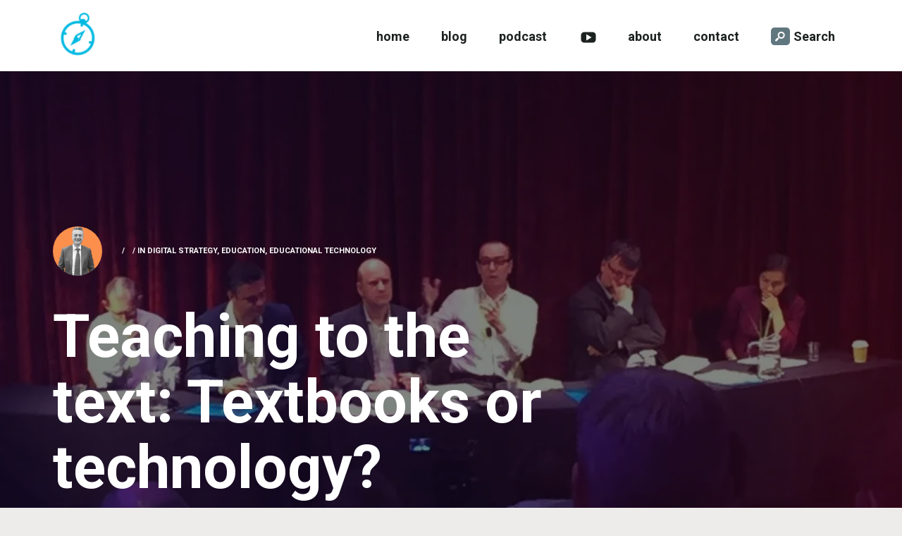

--- FILE ---
content_type: text/html; charset=UTF-8
request_url: https://www.josepicardo.com/education/teaching-to-the-text-textbooks-or-technology/
body_size: 12253
content:
<!DOCTYPE html>
<html lang="en-US">
<head>
	<meta charset="UTF-8" />
	<meta name="viewport" content="width=device-width" />
	<title>Teaching to the text: Textbooks or technology? &#8211; Shooting Azimuths</title>
<meta name='robots' content='max-image-preview:large' />
<link rel='dns-prefetch' href='//stats.wp.com' />
<link rel='dns-prefetch' href='//fonts.googleapis.com' />
<link rel='dns-prefetch' href='//use.fontawesome.com' />
<link rel='dns-prefetch' href='//i0.wp.com' />
<link rel='dns-prefetch' href='//jetpack.wordpress.com' />
<link rel='dns-prefetch' href='//s0.wp.com' />
<link rel='dns-prefetch' href='//public-api.wordpress.com' />
<link rel='dns-prefetch' href='//0.gravatar.com' />
<link rel='dns-prefetch' href='//1.gravatar.com' />
<link rel='dns-prefetch' href='//2.gravatar.com' />
<link rel='dns-prefetch' href='//c0.wp.com' />
<link rel="alternate" type="application/rss+xml" title="Shooting Azimuths &raquo; Feed" href="https://www.josepicardo.com/feed/" />
<link rel="alternate" type="application/rss+xml" title="Shooting Azimuths &raquo; Comments Feed" href="https://www.josepicardo.com/comments/feed/" />
<link rel="alternate" type="application/rss+xml" title="Shooting Azimuths &raquo; Teaching to the text: Textbooks or technology? Comments Feed" href="https://www.josepicardo.com/education/teaching-to-the-text-textbooks-or-technology/feed/" />
<script type="text/javascript">
/* <![CDATA[ */
window._wpemojiSettings = {"baseUrl":"https:\/\/s.w.org\/images\/core\/emoji\/14.0.0\/72x72\/","ext":".png","svgUrl":"https:\/\/s.w.org\/images\/core\/emoji\/14.0.0\/svg\/","svgExt":".svg","source":{"concatemoji":"https:\/\/www.josepicardo.com\/wp-includes\/js\/wp-emoji-release.min.js?ver=6.4.2"}};
/*! This file is auto-generated */
!function(i,n){var o,s,e;function c(e){try{var t={supportTests:e,timestamp:(new Date).valueOf()};sessionStorage.setItem(o,JSON.stringify(t))}catch(e){}}function p(e,t,n){e.clearRect(0,0,e.canvas.width,e.canvas.height),e.fillText(t,0,0);var t=new Uint32Array(e.getImageData(0,0,e.canvas.width,e.canvas.height).data),r=(e.clearRect(0,0,e.canvas.width,e.canvas.height),e.fillText(n,0,0),new Uint32Array(e.getImageData(0,0,e.canvas.width,e.canvas.height).data));return t.every(function(e,t){return e===r[t]})}function u(e,t,n){switch(t){case"flag":return n(e,"\ud83c\udff3\ufe0f\u200d\u26a7\ufe0f","\ud83c\udff3\ufe0f\u200b\u26a7\ufe0f")?!1:!n(e,"\ud83c\uddfa\ud83c\uddf3","\ud83c\uddfa\u200b\ud83c\uddf3")&&!n(e,"\ud83c\udff4\udb40\udc67\udb40\udc62\udb40\udc65\udb40\udc6e\udb40\udc67\udb40\udc7f","\ud83c\udff4\u200b\udb40\udc67\u200b\udb40\udc62\u200b\udb40\udc65\u200b\udb40\udc6e\u200b\udb40\udc67\u200b\udb40\udc7f");case"emoji":return!n(e,"\ud83e\udef1\ud83c\udffb\u200d\ud83e\udef2\ud83c\udfff","\ud83e\udef1\ud83c\udffb\u200b\ud83e\udef2\ud83c\udfff")}return!1}function f(e,t,n){var r="undefined"!=typeof WorkerGlobalScope&&self instanceof WorkerGlobalScope?new OffscreenCanvas(300,150):i.createElement("canvas"),a=r.getContext("2d",{willReadFrequently:!0}),o=(a.textBaseline="top",a.font="600 32px Arial",{});return e.forEach(function(e){o[e]=t(a,e,n)}),o}function t(e){var t=i.createElement("script");t.src=e,t.defer=!0,i.head.appendChild(t)}"undefined"!=typeof Promise&&(o="wpEmojiSettingsSupports",s=["flag","emoji"],n.supports={everything:!0,everythingExceptFlag:!0},e=new Promise(function(e){i.addEventListener("DOMContentLoaded",e,{once:!0})}),new Promise(function(t){var n=function(){try{var e=JSON.parse(sessionStorage.getItem(o));if("object"==typeof e&&"number"==typeof e.timestamp&&(new Date).valueOf()<e.timestamp+604800&&"object"==typeof e.supportTests)return e.supportTests}catch(e){}return null}();if(!n){if("undefined"!=typeof Worker&&"undefined"!=typeof OffscreenCanvas&&"undefined"!=typeof URL&&URL.createObjectURL&&"undefined"!=typeof Blob)try{var e="postMessage("+f.toString()+"("+[JSON.stringify(s),u.toString(),p.toString()].join(",")+"));",r=new Blob([e],{type:"text/javascript"}),a=new Worker(URL.createObjectURL(r),{name:"wpTestEmojiSupports"});return void(a.onmessage=function(e){c(n=e.data),a.terminate(),t(n)})}catch(e){}c(n=f(s,u,p))}t(n)}).then(function(e){for(var t in e)n.supports[t]=e[t],n.supports.everything=n.supports.everything&&n.supports[t],"flag"!==t&&(n.supports.everythingExceptFlag=n.supports.everythingExceptFlag&&n.supports[t]);n.supports.everythingExceptFlag=n.supports.everythingExceptFlag&&!n.supports.flag,n.DOMReady=!1,n.readyCallback=function(){n.DOMReady=!0}}).then(function(){return e}).then(function(){var e;n.supports.everything||(n.readyCallback(),(e=n.source||{}).concatemoji?t(e.concatemoji):e.wpemoji&&e.twemoji&&(t(e.twemoji),t(e.wpemoji)))}))}((window,document),window._wpemojiSettings);
/* ]]> */
</script>
<link rel='stylesheet' id='font-awesome-css' href='https://www.josepicardo.com/wp-content/plugins/stagtools/assets/css/fontawesome-all.min.css?ver=5.15.3' type='text/css' media='all' />
<link rel='stylesheet' id='stag-shortcode-styles-css' href='https://www.josepicardo.com/wp-content/plugins/stagtools/assets/css/stag-shortcodes.css?ver=2.3.8' type='text/css' media='all' />
<style id='wp-emoji-styles-inline-css' type='text/css'>

	img.wp-smiley, img.emoji {
		display: inline !important;
		border: none !important;
		box-shadow: none !important;
		height: 1em !important;
		width: 1em !important;
		margin: 0 0.07em !important;
		vertical-align: -0.1em !important;
		background: none !important;
		padding: 0 !important;
	}
</style>
<link rel='stylesheet' id='wp-block-library-css' href='https://c0.wp.com/c/6.4.2/wp-includes/css/dist/block-library/style.min.css' type='text/css' media='all' />
<style id='wp-block-library-inline-css' type='text/css'>
.has-text-align-justify{text-align:justify;}
</style>
<style id='wp-block-library-theme-inline-css' type='text/css'>
.wp-block-audio figcaption{color:#555;font-size:13px;text-align:center}.is-dark-theme .wp-block-audio figcaption{color:hsla(0,0%,100%,.65)}.wp-block-audio{margin:0 0 1em}.wp-block-code{border:1px solid #ccc;border-radius:4px;font-family:Menlo,Consolas,monaco,monospace;padding:.8em 1em}.wp-block-embed figcaption{color:#555;font-size:13px;text-align:center}.is-dark-theme .wp-block-embed figcaption{color:hsla(0,0%,100%,.65)}.wp-block-embed{margin:0 0 1em}.blocks-gallery-caption{color:#555;font-size:13px;text-align:center}.is-dark-theme .blocks-gallery-caption{color:hsla(0,0%,100%,.65)}.wp-block-image figcaption{color:#555;font-size:13px;text-align:center}.is-dark-theme .wp-block-image figcaption{color:hsla(0,0%,100%,.65)}.wp-block-image{margin:0 0 1em}.wp-block-pullquote{border-bottom:4px solid;border-top:4px solid;color:currentColor;margin-bottom:1.75em}.wp-block-pullquote cite,.wp-block-pullquote footer,.wp-block-pullquote__citation{color:currentColor;font-size:.8125em;font-style:normal;text-transform:uppercase}.wp-block-quote{border-left:.25em solid;margin:0 0 1.75em;padding-left:1em}.wp-block-quote cite,.wp-block-quote footer{color:currentColor;font-size:.8125em;font-style:normal;position:relative}.wp-block-quote.has-text-align-right{border-left:none;border-right:.25em solid;padding-left:0;padding-right:1em}.wp-block-quote.has-text-align-center{border:none;padding-left:0}.wp-block-quote.is-large,.wp-block-quote.is-style-large,.wp-block-quote.is-style-plain{border:none}.wp-block-search .wp-block-search__label{font-weight:700}.wp-block-search__button{border:1px solid #ccc;padding:.375em .625em}:where(.wp-block-group.has-background){padding:1.25em 2.375em}.wp-block-separator.has-css-opacity{opacity:.4}.wp-block-separator{border:none;border-bottom:2px solid;margin-left:auto;margin-right:auto}.wp-block-separator.has-alpha-channel-opacity{opacity:1}.wp-block-separator:not(.is-style-wide):not(.is-style-dots){width:100px}.wp-block-separator.has-background:not(.is-style-dots){border-bottom:none;height:1px}.wp-block-separator.has-background:not(.is-style-wide):not(.is-style-dots){height:2px}.wp-block-table{margin:0 0 1em}.wp-block-table td,.wp-block-table th{word-break:normal}.wp-block-table figcaption{color:#555;font-size:13px;text-align:center}.is-dark-theme .wp-block-table figcaption{color:hsla(0,0%,100%,.65)}.wp-block-video figcaption{color:#555;font-size:13px;text-align:center}.is-dark-theme .wp-block-video figcaption{color:hsla(0,0%,100%,.65)}.wp-block-video{margin:0 0 1em}.wp-block-template-part.has-background{margin-bottom:0;margin-top:0;padding:1.25em 2.375em}
</style>
<link rel='stylesheet' id='mediaelement-css' href='https://c0.wp.com/c/6.4.2/wp-includes/js/mediaelement/mediaelementplayer-legacy.min.css' type='text/css' media='all' />
<link rel='stylesheet' id='wp-mediaelement-css' href='https://c0.wp.com/c/6.4.2/wp-includes/js/mediaelement/wp-mediaelement.min.css' type='text/css' media='all' />
<link rel='stylesheet' id='wp-components-css' href='https://c0.wp.com/c/6.4.2/wp-includes/css/dist/components/style.min.css' type='text/css' media='all' />
<link rel='stylesheet' id='wp-block-editor-css' href='https://c0.wp.com/c/6.4.2/wp-includes/css/dist/block-editor/style.min.css' type='text/css' media='all' />
<link rel='stylesheet' id='wp-reusable-blocks-css' href='https://c0.wp.com/c/6.4.2/wp-includes/css/dist/reusable-blocks/style.min.css' type='text/css' media='all' />
<link rel='stylesheet' id='wp-patterns-css' href='https://c0.wp.com/c/6.4.2/wp-includes/css/dist/patterns/style.min.css' type='text/css' media='all' />
<link rel='stylesheet' id='wp-editor-css' href='https://c0.wp.com/c/6.4.2/wp-includes/css/dist/editor/style.min.css' type='text/css' media='all' />
<link rel='stylesheet' id='call-to-action-style-css-css' href='https://www.josepicardo.com/wp-content/plugins/call-to-action-customizable-block/css/calltoactionfront.css?ver=6.4.2' type='text/css' media='all' />
<style id='classic-theme-styles-inline-css' type='text/css'>
/*! This file is auto-generated */
.wp-block-button__link{color:#fff;background-color:#32373c;border-radius:9999px;box-shadow:none;text-decoration:none;padding:calc(.667em + 2px) calc(1.333em + 2px);font-size:1.125em}.wp-block-file__button{background:#32373c;color:#fff;text-decoration:none}
</style>
<style id='global-styles-inline-css' type='text/css'>
body{--wp--preset--color--black: #000000;--wp--preset--color--cyan-bluish-gray: #abb8c3;--wp--preset--color--white: #ffffff;--wp--preset--color--pale-pink: #f78da7;--wp--preset--color--vivid-red: #cf2e2e;--wp--preset--color--luminous-vivid-orange: #ff6900;--wp--preset--color--luminous-vivid-amber: #fcb900;--wp--preset--color--light-green-cyan: #7bdcb5;--wp--preset--color--vivid-green-cyan: #00d084;--wp--preset--color--pale-cyan-blue: #8ed1fc;--wp--preset--color--vivid-cyan-blue: #0693e3;--wp--preset--color--vivid-purple: #9b51e0;--wp--preset--gradient--vivid-cyan-blue-to-vivid-purple: linear-gradient(135deg,rgba(6,147,227,1) 0%,rgb(155,81,224) 100%);--wp--preset--gradient--light-green-cyan-to-vivid-green-cyan: linear-gradient(135deg,rgb(122,220,180) 0%,rgb(0,208,130) 100%);--wp--preset--gradient--luminous-vivid-amber-to-luminous-vivid-orange: linear-gradient(135deg,rgba(252,185,0,1) 0%,rgba(255,105,0,1) 100%);--wp--preset--gradient--luminous-vivid-orange-to-vivid-red: linear-gradient(135deg,rgba(255,105,0,1) 0%,rgb(207,46,46) 100%);--wp--preset--gradient--very-light-gray-to-cyan-bluish-gray: linear-gradient(135deg,rgb(238,238,238) 0%,rgb(169,184,195) 100%);--wp--preset--gradient--cool-to-warm-spectrum: linear-gradient(135deg,rgb(74,234,220) 0%,rgb(151,120,209) 20%,rgb(207,42,186) 40%,rgb(238,44,130) 60%,rgb(251,105,98) 80%,rgb(254,248,76) 100%);--wp--preset--gradient--blush-light-purple: linear-gradient(135deg,rgb(255,206,236) 0%,rgb(152,150,240) 100%);--wp--preset--gradient--blush-bordeaux: linear-gradient(135deg,rgb(254,205,165) 0%,rgb(254,45,45) 50%,rgb(107,0,62) 100%);--wp--preset--gradient--luminous-dusk: linear-gradient(135deg,rgb(255,203,112) 0%,rgb(199,81,192) 50%,rgb(65,88,208) 100%);--wp--preset--gradient--pale-ocean: linear-gradient(135deg,rgb(255,245,203) 0%,rgb(182,227,212) 50%,rgb(51,167,181) 100%);--wp--preset--gradient--electric-grass: linear-gradient(135deg,rgb(202,248,128) 0%,rgb(113,206,126) 100%);--wp--preset--gradient--midnight: linear-gradient(135deg,rgb(2,3,129) 0%,rgb(40,116,252) 100%);--wp--preset--font-size--small: 13px;--wp--preset--font-size--medium: 20px;--wp--preset--font-size--large: 36px;--wp--preset--font-size--x-large: 42px;--wp--preset--spacing--20: 0.44rem;--wp--preset--spacing--30: 0.67rem;--wp--preset--spacing--40: 1rem;--wp--preset--spacing--50: 1.5rem;--wp--preset--spacing--60: 2.25rem;--wp--preset--spacing--70: 3.38rem;--wp--preset--spacing--80: 5.06rem;--wp--preset--shadow--natural: 6px 6px 9px rgba(0, 0, 0, 0.2);--wp--preset--shadow--deep: 12px 12px 50px rgba(0, 0, 0, 0.4);--wp--preset--shadow--sharp: 6px 6px 0px rgba(0, 0, 0, 0.2);--wp--preset--shadow--outlined: 6px 6px 0px -3px rgba(255, 255, 255, 1), 6px 6px rgba(0, 0, 0, 1);--wp--preset--shadow--crisp: 6px 6px 0px rgba(0, 0, 0, 1);}:where(.is-layout-flex){gap: 0.5em;}:where(.is-layout-grid){gap: 0.5em;}body .is-layout-flow > .alignleft{float: left;margin-inline-start: 0;margin-inline-end: 2em;}body .is-layout-flow > .alignright{float: right;margin-inline-start: 2em;margin-inline-end: 0;}body .is-layout-flow > .aligncenter{margin-left: auto !important;margin-right: auto !important;}body .is-layout-constrained > .alignleft{float: left;margin-inline-start: 0;margin-inline-end: 2em;}body .is-layout-constrained > .alignright{float: right;margin-inline-start: 2em;margin-inline-end: 0;}body .is-layout-constrained > .aligncenter{margin-left: auto !important;margin-right: auto !important;}body .is-layout-constrained > :where(:not(.alignleft):not(.alignright):not(.alignfull)){max-width: var(--wp--style--global--content-size);margin-left: auto !important;margin-right: auto !important;}body .is-layout-constrained > .alignwide{max-width: var(--wp--style--global--wide-size);}body .is-layout-flex{display: flex;}body .is-layout-flex{flex-wrap: wrap;align-items: center;}body .is-layout-flex > *{margin: 0;}body .is-layout-grid{display: grid;}body .is-layout-grid > *{margin: 0;}:where(.wp-block-columns.is-layout-flex){gap: 2em;}:where(.wp-block-columns.is-layout-grid){gap: 2em;}:where(.wp-block-post-template.is-layout-flex){gap: 1.25em;}:where(.wp-block-post-template.is-layout-grid){gap: 1.25em;}.has-black-color{color: var(--wp--preset--color--black) !important;}.has-cyan-bluish-gray-color{color: var(--wp--preset--color--cyan-bluish-gray) !important;}.has-white-color{color: var(--wp--preset--color--white) !important;}.has-pale-pink-color{color: var(--wp--preset--color--pale-pink) !important;}.has-vivid-red-color{color: var(--wp--preset--color--vivid-red) !important;}.has-luminous-vivid-orange-color{color: var(--wp--preset--color--luminous-vivid-orange) !important;}.has-luminous-vivid-amber-color{color: var(--wp--preset--color--luminous-vivid-amber) !important;}.has-light-green-cyan-color{color: var(--wp--preset--color--light-green-cyan) !important;}.has-vivid-green-cyan-color{color: var(--wp--preset--color--vivid-green-cyan) !important;}.has-pale-cyan-blue-color{color: var(--wp--preset--color--pale-cyan-blue) !important;}.has-vivid-cyan-blue-color{color: var(--wp--preset--color--vivid-cyan-blue) !important;}.has-vivid-purple-color{color: var(--wp--preset--color--vivid-purple) !important;}.has-black-background-color{background-color: var(--wp--preset--color--black) !important;}.has-cyan-bluish-gray-background-color{background-color: var(--wp--preset--color--cyan-bluish-gray) !important;}.has-white-background-color{background-color: var(--wp--preset--color--white) !important;}.has-pale-pink-background-color{background-color: var(--wp--preset--color--pale-pink) !important;}.has-vivid-red-background-color{background-color: var(--wp--preset--color--vivid-red) !important;}.has-luminous-vivid-orange-background-color{background-color: var(--wp--preset--color--luminous-vivid-orange) !important;}.has-luminous-vivid-amber-background-color{background-color: var(--wp--preset--color--luminous-vivid-amber) !important;}.has-light-green-cyan-background-color{background-color: var(--wp--preset--color--light-green-cyan) !important;}.has-vivid-green-cyan-background-color{background-color: var(--wp--preset--color--vivid-green-cyan) !important;}.has-pale-cyan-blue-background-color{background-color: var(--wp--preset--color--pale-cyan-blue) !important;}.has-vivid-cyan-blue-background-color{background-color: var(--wp--preset--color--vivid-cyan-blue) !important;}.has-vivid-purple-background-color{background-color: var(--wp--preset--color--vivid-purple) !important;}.has-black-border-color{border-color: var(--wp--preset--color--black) !important;}.has-cyan-bluish-gray-border-color{border-color: var(--wp--preset--color--cyan-bluish-gray) !important;}.has-white-border-color{border-color: var(--wp--preset--color--white) !important;}.has-pale-pink-border-color{border-color: var(--wp--preset--color--pale-pink) !important;}.has-vivid-red-border-color{border-color: var(--wp--preset--color--vivid-red) !important;}.has-luminous-vivid-orange-border-color{border-color: var(--wp--preset--color--luminous-vivid-orange) !important;}.has-luminous-vivid-amber-border-color{border-color: var(--wp--preset--color--luminous-vivid-amber) !important;}.has-light-green-cyan-border-color{border-color: var(--wp--preset--color--light-green-cyan) !important;}.has-vivid-green-cyan-border-color{border-color: var(--wp--preset--color--vivid-green-cyan) !important;}.has-pale-cyan-blue-border-color{border-color: var(--wp--preset--color--pale-cyan-blue) !important;}.has-vivid-cyan-blue-border-color{border-color: var(--wp--preset--color--vivid-cyan-blue) !important;}.has-vivid-purple-border-color{border-color: var(--wp--preset--color--vivid-purple) !important;}.has-vivid-cyan-blue-to-vivid-purple-gradient-background{background: var(--wp--preset--gradient--vivid-cyan-blue-to-vivid-purple) !important;}.has-light-green-cyan-to-vivid-green-cyan-gradient-background{background: var(--wp--preset--gradient--light-green-cyan-to-vivid-green-cyan) !important;}.has-luminous-vivid-amber-to-luminous-vivid-orange-gradient-background{background: var(--wp--preset--gradient--luminous-vivid-amber-to-luminous-vivid-orange) !important;}.has-luminous-vivid-orange-to-vivid-red-gradient-background{background: var(--wp--preset--gradient--luminous-vivid-orange-to-vivid-red) !important;}.has-very-light-gray-to-cyan-bluish-gray-gradient-background{background: var(--wp--preset--gradient--very-light-gray-to-cyan-bluish-gray) !important;}.has-cool-to-warm-spectrum-gradient-background{background: var(--wp--preset--gradient--cool-to-warm-spectrum) !important;}.has-blush-light-purple-gradient-background{background: var(--wp--preset--gradient--blush-light-purple) !important;}.has-blush-bordeaux-gradient-background{background: var(--wp--preset--gradient--blush-bordeaux) !important;}.has-luminous-dusk-gradient-background{background: var(--wp--preset--gradient--luminous-dusk) !important;}.has-pale-ocean-gradient-background{background: var(--wp--preset--gradient--pale-ocean) !important;}.has-electric-grass-gradient-background{background: var(--wp--preset--gradient--electric-grass) !important;}.has-midnight-gradient-background{background: var(--wp--preset--gradient--midnight) !important;}.has-small-font-size{font-size: var(--wp--preset--font-size--small) !important;}.has-medium-font-size{font-size: var(--wp--preset--font-size--medium) !important;}.has-large-font-size{font-size: var(--wp--preset--font-size--large) !important;}.has-x-large-font-size{font-size: var(--wp--preset--font-size--x-large) !important;}
.wp-block-navigation a:where(:not(.wp-element-button)){color: inherit;}
:where(.wp-block-post-template.is-layout-flex){gap: 1.25em;}:where(.wp-block-post-template.is-layout-grid){gap: 1.25em;}
:where(.wp-block-columns.is-layout-flex){gap: 2em;}:where(.wp-block-columns.is-layout-grid){gap: 2em;}
.wp-block-pullquote{font-size: 1.5em;line-height: 1.6;}
</style>
<link rel='stylesheet' id='perfect-pullquotes-styles-css' href='https://www.josepicardo.com/wp-content/plugins/perfect-pullquotes/perfect-pullquotes.css?ver=1.7.5' type='text/css' media='all' />
<link rel='stylesheet' id='tb-search-in-menu-styles-css' href='https://www.josepicardo.com/wp-content/plugins/tb-search-in-menu/css/front.css?ver=6.4.2' type='text/css' media='all' />
<style id='tb-search-in-menu-styles-inline-css' type='text/css'>
.tb-search { background-color:#61777f;}
.tb-menu-search { background-color:rgba(255,255,255,0.9);}
.tb-menu-search .search-field, .tb-menu-search .search-field:focus, .search-close span { color:#61777f;}
.tb-menu-search .search-field { border-color:#61777f;}
.tb-menu-search .search-field::-webkit-input-placeholder { color:#61777f;}
.tb-menu-search .search-field:-moz-placeholder { color:#61777f;}
.tb-menu-search .search-field::-moz-placeholder { color:#61777f;}
.tb-menu-search .search-field::-ms-input-placeholder { color:#61777f;}

</style>
<link rel='stylesheet' id='h5p-plugin-styles-css' href='https://www.josepicardo.com/wp-content/plugins/h5p/h5p-php-library/styles/h5p.css?ver=1.15.6' type='text/css' media='all' />
<link rel='stylesheet' id='mono-parent-style-css' href='https://www.josepicardo.com/wp-content/themes/mono/style.css?ver=6.4.2' type='text/css' media='all' />
<link rel='stylesheet' id='mono-google-fonts-css' href='//fonts.googleapis.com/css?family=Roboto%3Aregular%2Citalic%2C300%2C700%2C900%26subset%3Dlatin&#038;ver=1.2.3' type='text/css' media='all' />
<link rel='stylesheet' id='mono-style-css' href='https://www.josepicardo.com/wp-content/themes/mono-child/style.css?ver=1.2.3' type='text/css' media='all' />
<link rel='stylesheet' id='genericons-css' href='https://c0.wp.com/p/jetpack/12.9/_inc/genericons/genericons/genericons.css' type='text/css' media='all' />
<link rel='stylesheet' id='tablepress-default-css' href='https://www.josepicardo.com/wp-content/plugins/tablepress/css/build/default.css?ver=2.2.4' type='text/css' media='all' />
<link rel='stylesheet' id='font-awesome-official-css' href='https://use.fontawesome.com/releases/v6.4.2/css/all.css' type='text/css' media='all' integrity="sha384-blOohCVdhjmtROpu8+CfTnUWham9nkX7P7OZQMst+RUnhtoY/9qemFAkIKOYxDI3" crossorigin="anonymous" />
<link rel='stylesheet' id='font-awesome-official-v4shim-css' href='https://use.fontawesome.com/releases/v6.4.2/css/v4-shims.css' type='text/css' media='all' integrity="sha384-IqMDcR2qh8kGcGdRrxwop5R2GiUY5h8aDR/LhYxPYiXh3sAAGGDkFvFqWgFvTsTd" crossorigin="anonymous" />
<link rel='stylesheet' id='jetpack_css-css' href='https://c0.wp.com/p/jetpack/12.9/css/jetpack.css' type='text/css' media='all' />
<script type="text/javascript" id="jetpack_related-posts-js-extra">
/* <![CDATA[ */
var related_posts_js_options = {"post_heading":"h4"};
/* ]]> */
</script>
<script type="text/javascript" src="https://c0.wp.com/p/jetpack/12.9/_inc/build/related-posts/related-posts.min.js" id="jetpack_related-posts-js"></script>
<script type="text/javascript" src="https://c0.wp.com/c/6.4.2/wp-includes/js/jquery/jquery.min.js" id="jquery-core-js"></script>
<script type="text/javascript" src="https://c0.wp.com/c/6.4.2/wp-includes/js/jquery/jquery-migrate.min.js" id="jquery-migrate-js"></script>
<script type="text/javascript" src="https://www.josepicardo.com/wp-content/plugins/fd-footnotes/fdfootnotes.js?ver=1.34" id="fdfootnote_script-js"></script>
<link rel="https://api.w.org/" href="https://www.josepicardo.com/wp-json/" /><link rel="alternate" type="application/json" href="https://www.josepicardo.com/wp-json/wp/v2/posts/3386" /><link rel="EditURI" type="application/rsd+xml" title="RSD" href="https://www.josepicardo.com/xmlrpc.php?rsd" />
<meta name="generator" content="WordPress 6.4.2" />
<link rel="canonical" href="https://www.josepicardo.com/education/teaching-to-the-text-textbooks-or-technology/" />
<link rel='shortlink' href='https://wp.me/p1sIOc-SC' />
		<!-- Custom Logo: hide header text -->
		<style id="custom-logo-css" type="text/css">
			.site-title, .site-description {
				position: absolute;
				clip: rect(1px, 1px, 1px, 1px);
			}
		</style>
		<link rel="alternate" type="application/json+oembed" href="https://www.josepicardo.com/wp-json/oembed/1.0/embed?url=https%3A%2F%2Fwww.josepicardo.com%2Feducation%2Fteaching-to-the-text-textbooks-or-technology%2F" />
<link rel="alternate" type="text/xml+oembed" href="https://www.josepicardo.com/wp-json/oembed/1.0/embed?url=https%3A%2F%2Fwww.josepicardo.com%2Feducation%2Fteaching-to-the-text-textbooks-or-technology%2F&#038;format=xml" />
<style>/* CSS added by WP Meta and Date Remover*/.entry-meta {display:none !important;}
	.home .entry-meta { display: none; }
	.entry-footer {display:none !important;}
	.home .entry-footer { display: none; }</style>	<style>img#wpstats{display:none}</style>
		<link rel="icon" href="https://i0.wp.com/www.josepicardo.com/wp-content/uploads/2023/08/cropped-shooting-azimuths-website-favicon-color.png?fit=32%2C32&#038;ssl=1" sizes="32x32" />
<link rel="icon" href="https://i0.wp.com/www.josepicardo.com/wp-content/uploads/2023/08/cropped-shooting-azimuths-website-favicon-color.png?fit=192%2C192&#038;ssl=1" sizes="192x192" />
<link rel="apple-touch-icon" href="https://i0.wp.com/www.josepicardo.com/wp-content/uploads/2023/08/cropped-shooting-azimuths-website-favicon-color.png?fit=180%2C180&#038;ssl=1" />
<meta name="msapplication-TileImage" content="https://i0.wp.com/www.josepicardo.com/wp-content/uploads/2023/08/cropped-shooting-azimuths-website-favicon-color.png?fit=270%2C270&#038;ssl=1" />

<style type="text/css" id="mono-inline-css">
a {color:#00bae2;}button,.button,.twitter-follow-button,.instagram-follow-link,input[type="reset"],input[type="submit"],input[type="button"] {background-color:#00bae2;}.site-footer {background-color:#61777f;}body {font-family:'Roboto';}.site-branding,h1,h2,h3,h4,h5,h6,.wp-block-quote p,.wp-block-pullquote p {font-family:'Roboto';}.site-byline {display:none;}
</style>
</head>

<body class="post-template-default single single-post postid-3386 single-format-standard wp-custom-logo wp-embed-responsive use-background-cover stagtools">
<div id="page" class="hfeed site">
	<a class="skip-link screen-reader-text" href="#content">Skip to content</a>

	<header id="masthead" class="site-header" role="banner">
		<div class="container">

			<div class="site-branding">
				<a href="https://www.josepicardo.com/" class="custom-logo-link" rel="home"><img width="75" height="75" src="https://i0.wp.com/www.josepicardo.com/wp-content/uploads/2023/09/cropped-shooting-azimuths-website-logo.png?fit=75%2C75&amp;ssl=1" class="custom-logo" alt="Shooting Azimuths" decoding="async" /></a>
									<div class="site-title-wrap">
						<h1 class="site-title"><a href="https://www.josepicardo.com/" rel="home">Shooting Azimuths</a></h1>
													<span class="site-description">Navigating Education</span>
											</div>
				
			</div><!-- .site-branding -->

			<button id="trigger-overlay" type="button">Menu</button>
			<div class="nav-sec overlay">
			    <button type="button" class="overlay-close">Close</button>
				<nav id="site-navigation" class="main-navigation" role="navigation">
					<div class="menu-main-menu-container"><ul id="primary-menu" class="primary-menu"><li id="menu-item-3303" class="menu-item menu-item-type-custom menu-item-object-custom menu-item-3303"><a href="http://josepicardo.com">home</a></li>
<li id="menu-item-3517" class="menu-item menu-item-type-post_type menu-item-object-page current_page_parent menu-item-3517"><a href="https://www.josepicardo.com/articles/">blog</a></li>
<li id="menu-item-12280" class="menu-item menu-item-type-custom menu-item-object-custom menu-item-12280"><a href="https://anchor.fm/josepicardo">podcast</a></li>
<li id="menu-item-15100" class="menu-item menu-item-type-custom menu-item-object-custom menu-item-15100"><a href="https://www.youtube.com/channel/UC9mpoI9Wn8RBDUuMscHMCag">youtube channel</a></li>
<li id="menu-item-3201" class="menu-item menu-item-type-post_type menu-item-object-page menu-item-3201"><a href="https://www.josepicardo.com/bio/">about</a></li>
<li id="menu-item-3197" class="menu-item menu-item-type-post_type menu-item-object-page menu-item-3197"><a href="https://www.josepicardo.com/contact-2/">contact</a></li>
<li id="tb-search-item" class="tb-search-item"><a href="#"><span class="icon-search tb-search"></span>Search</a></li><div id="tb-search" class="tb-menu-search"><div class="search-close"><span class="icon-cancel tb-close"></span></div><div class="tb-search-inner"><form role="search" method="get" class="search-form" action="https://www.josepicardo.com/"><label><span class="screen-reader-text">Search for:</span><input type="search" class="search-field" placeholder="Type and press enter&hellip;" value="" name="s" title="Search for:" /></label></form></div></div></ul></div>				</nav><!-- #site-navigation -->
			</div>


		</div>
	</header><!-- #masthead -->

	<div id="content" class="site-content">

	<div id="primary" class="content-area">
		<main id="main" class="site-main" role="main">

		
			
<article id="post-3386" class="post-3386 post type-post status-publish format-standard has-post-thumbnail hentry category-digital-strategy-2 category-education category-educational-technology tag-battle-of-ideas tag-digital-strategy tag-digital-textbooks tag-edtech tag-leadership tag-technology">

	
<section class="post-cover">

		<style type="text/css">
	.post-3386 .post-cover { background-image: url(https://i0.wp.com/www.josepicardo.com/wp-content/uploads/2016/10/Enlight1-3.jpg?fit=1355%2C695&#038;ssl=1); }
	</style>
	
	<div class="container">
		<div class="inner-container">
						<div class="post-meta">
								<div class="author-avatar">
					<a href="https://www.josepicardo.com/author/admin/">
						<img alt='' src='https://secure.gravatar.com/avatar/c9c1145bc01904ad8c03ca7f88cc272d?s=105&#038;d=blank&#038;r=g' srcset='https://secure.gravatar.com/avatar/c9c1145bc01904ad8c03ca7f88cc272d?s=210&#038;d=blank&#038;r=g 2x' class='avatar avatar-105 photo' height='105' width='105' decoding='async'/>					</a>
				</div>
				
				<span class="posted-on"><a href="https://www.josepicardo.com/education/teaching-to-the-text-textbooks-or-technology/" rel="bookmark"><time class="entry-date published" datetime=""></time><time class="updated" datetime=""></time></a></span><span class="byline"> <span class="author vcard"><a class="url fn n" href="https://www.josepicardo.com/author/admin/"></a></span></span><span class="cat-links">In <a href="https://www.josepicardo.com/category/digital-strategy-2/" rel="category tag">Digital Strategy</a>, <a href="https://www.josepicardo.com/category/education/" rel="category tag">Education</a>, <a href="https://www.josepicardo.com/category/educational-technology/" rel="category tag">Educational Technology</a></span>			</div>
			
			<h1 class="entry-title"><span class="entry-title-primary">Teaching to the text: Textbooks or technology?</span> <span class="entry-subtitle">—Why it is not one or the other</span></h1>
		</div>
	</div>
</section>

	<div class="entry-content">
		<div class="container">
			<p class="stag-intro-text run-in">I was delighted to be invited to take part in a panel discussion at this year&#8217;s Battle of Ideas titled <a href="http://www.battleofideas.org.uk/2016/session/11568#.WAyyzHeZM6g">Teaching to the text: Teaching or technology?</a>, which took place earlier today. Speakers were asked to introduce their position for five minutes before opening the discussion. Below are my opening words:</p>
<p>Good morning. I find myself in a peculiar position. I am speaking in panel about textbooks or technology even though I disagree wholeheartedly with the premise of the discussion – that it has to be textbooks <strong>or</strong> technology.</p>
<p>Let me paint a picture for you. I teach in an excellent, forward looking school where all teachers and students use, among other things, a tablet to help them teach and learn. Despite this appearance of <em>twentyfirstcenturyness</em>, at heart we are a school with very traditional values about what makes great teaching and learning.</p>
<p>In my school there would be outrage among our staff and children if we were to tell them that they had to choose between textbooks or technology. Why? Because both are useful. Both facilitate learning. So, on their desks, students will refer to their tablets for some resources; to printed textbooks if they are being used for others; to exercise books; and, sometimes, even to lever-arch folders. They&#8217;re all still there, alongside pens, pencils and pencil sharpeners. From our perspective, it is not print <strong>or</strong> digital, nor should it be.</p>
<p>While it can undoubtedly be very useful to debate opposing topics – the very word <em>debate</em> derives from the Latin for <em>to battle the opposite</em>, and so here we are, having a &#8220;Battle of Ideas&#8221; – we must be careful not to frame the discussion in such a way that the resulting polarisation makes its relevance increasingly moot.</p>
<p>Does a textbook need to be in print form? Can it not be in digital form? Can it be accessible both digitally and in print? If not why not? Why can’t we just print what we require for a particular topic of study, in the knowledge that all the other topics can be easily accessed, downloaded and printed, if necessary, at any time?</p>
<p>When you listen to people’s reasons as to why they say they prefer print over digital – these may range from “they are easier to issue” (easier than a tap on a screen or a click of a mouse?), to “easier to refer back to” (have they not heard of hyperlinking?), or even “I enjoy the smell of paper” – you realise that digital resources are dismissed often for the wrong reasons by people who really don’t have a sufficiently good understanding of how these digital resources are actually used in practice.</p>
<p>And yes, I know, there are also studies and surveys that show that “students prefer print”. Leaving aside the fact that students – like all of us – prefer what they are used to and that these preferences will change over time, we must remember as teachers that what students prefer may not always be what’s best for them. So I remain fairly sceptical about this claim.</p>
<p>The reason why I am sceptical is because I know that practices that have been shown to improve teaching and learning – such as spacing study, interleaving topics or frequent low-stakes testing – often don’t come naturally to the learner. In fact, what learners prefer to do often goes against what cognitive psychology tells us is best for learning.</p>
<p>And it so happens that well-designed digital resources can support these more successful pedagogical practices and others – such as paring text with interactive graphics to aid conceptualisation, featuring sound or video recordings or modelling solved problems to encourage metacognition – much more easily and pedagogically effectively than a paper textbook ever could.</p>
<p>But there will be good and bad textbooks. And there will be good and bad digital resources. In many respects it&#8217;s how they are used and in what context that matters. Proclaiming that one is inherently better than the other and that we must make that choice today is not helpful and, ultimately, won’t contribute to improving the education children receive. So let’s not polarise, and let’s agree that resources — of any kind — play a hugely important role in great teaching and learning and focus instead on how we can make these resources better.</p>
<p>Below is a recording of this debate:</p>
<div class="mono-embed-wrapper aligncenter" style="max-width: 770px;"><iframe width="770" height="433" src="https://www.youtube.com/embed/sTEBVdhiTT0?feature=oembed" frameborder="0" allowfullscreen></iframe></div>
<p><em>Many thanks to Susanna Goldschmidt (Discovery Education), Colin Hughes (Collins Learning), Tim Oates (Cambridge Assessment), David Perks (East London Science School) for a very stimulating conversation and to Harley Richardson (Discovery Education) for inviting me in the first place and being an excellent chair.</em></p>

<div id='jp-relatedposts' class='jp-relatedposts' >
	<h3 class="jp-relatedposts-headline"><em>Related Articles</em></h3>
</div>			<div class="clear"></div>

					</div>
	</div><!-- .entry-content -->
</article><!-- #post-## -->

			
<div class="secondary-post-meta">
	<div class="container">

		<div class="grid">
							<div class="grid__col grid__col--1-of-2">
					Tags: <a href="https://www.josepicardo.com/tag/battle-of-ideas/" rel="tag">Battle of Ideas</a>, <a href="https://www.josepicardo.com/tag/digital-strategy/" rel="tag">digital strategy</a>, <a href="https://www.josepicardo.com/tag/digital-textbooks/" rel="tag">digital textbooks</a>, <a href="https://www.josepicardo.com/tag/edtech/" rel="tag">edtech</a>, <a href="https://www.josepicardo.com/tag/leadership/" rel="tag">leadership</a>, <a href="https://www.josepicardo.com/tag/technology/" rel="tag">technology</a>				</div>
			
					</div>

	</div>
</div>

				<nav class="navigation post-navigation" role="navigation">
		<div class="container">
			<h1 class="screen-reader-text">Post navigation</h1>
			<div class="nav-links grid">
				<div class="nav-previous nav-link grid__col grid__col--1-of-2"><a href="https://www.josepicardo.com/education/what-are-my-lessons-like-a-personal-reflection/" rel="prev"><span class="meta-nav">Previous Post</span> <h2 class="post-title">This is how I teach</h2><span class='entry-subtitle'>—A summary of the strategies and methods I use in my lessons </span></a></div><div class="nav-next nav-link grid__col grid__col--1-of-2"><a href="https://www.josepicardo.com/education/love-thy-teachers/" rel="next"><span class="meta-nav">Next Post</span> <h2 class="post-title">Love thy teachers</h2><span class='entry-subtitle'>—On the challenges of recruiting and retaining great teachers</span></a></div>			</div><!-- .nav-links -->
		</div>
	</nav><!-- .navigation -->
		
			
<div id="comments" class="comments-area">

	<div class="container">
		
		
		
	</div>

	<div class="comment-respond-wrap">
		<div class="container">
			
		<div id="respond" class="comment-respond">
			<h3 id="reply-title" class="comment-reply-title">Your feedback and comments are very welcome<small><a rel="nofollow" id="cancel-comment-reply-link" href="/education/teaching-to-the-text-textbooks-or-technology/#respond" style="display:none;">Cancel reply</a></small></h3>			<form id="commentform" class="comment-form">
				<iframe
					title="Comment Form"
					src="https://jetpack.wordpress.com/jetpack-comment/?blogid=21621768&#038;postid=3386&#038;comment_registration=0&#038;require_name_email=1&#038;stc_enabled=0&#038;stb_enabled=0&#038;show_avatars=1&#038;avatar_default=blank&#038;greeting=Your+feedback+and+comments+are+very+welcome&#038;jetpack_comments_nonce=d8ba8bc829&#038;greeting_reply=Leave+a+Reply+to+%25s&#038;color_scheme=light&#038;lang=en_US&#038;jetpack_version=12.9&#038;show_cookie_consent=10&#038;has_cookie_consent=0&#038;token_key=%3Bnormal%3B&#038;sig=d927f53e5e8b1b0471f8f7f345755d4b5a5e7332#parent=https%3A%2F%2Fwww.josepicardo.com%2Feducation%2Fteaching-to-the-text-textbooks-or-technology%2F"
											name="jetpack_remote_comment"
						style="width:100%; height: 430px; border:0;"
										class="jetpack_remote_comment"
					id="jetpack_remote_comment"
					sandbox="allow-same-origin allow-top-navigation allow-scripts allow-forms allow-popups"
				>
									</iframe>
									<!--[if !IE]><!-->
					<script>
						document.addEventListener('DOMContentLoaded', function () {
							var commentForms = document.getElementsByClassName('jetpack_remote_comment');
							for (var i = 0; i < commentForms.length; i++) {
								commentForms[i].allowTransparency = false;
								commentForms[i].scrolling = 'no';
							}
						});
					</script>
					<!--<![endif]-->
							</form>
		</div>

		
		<input type="hidden" name="comment_parent" id="comment_parent" value="" />

				</div>
	</div>

</div><!-- #comments -->

		
		</main><!-- #main -->
	</div><!-- #primary -->


	</div><!-- #content -->

	<footer id="colophon" class="site-footer" role="contentinfo">
		<div class="container">
					</div>

		<div class="copyright">
			<div class="container">
				<div class="grid">
					<div class="grid__col grid__col--1-of-2">

						
											</div>

					<div class="grid__col grid__col--1-of-2">
											</div>

				</div>
			</div>
		</div>
	</footer>
</div><!-- #page -->

<script type="text/javascript" defer src="https://www.josepicardo.com/wp-content/plugins/stagtools/assets/js/fontawesome-all.min.js?ver=5.15.3" id="font-awesome-v5-svg-js"></script>
<script type="text/javascript" defer src="https://www.josepicardo.com/wp-content/plugins/stagtools/assets/js/fa-v4-shims.min.js?ver=5.15.3" id="font-awesome-v4-shim-js"></script>
<script type="text/javascript" src="https://www.josepicardo.com/wp-content/plugins/jetpack/jetpack_vendor/automattic/jetpack-image-cdn/dist/image-cdn.js?minify=false&amp;ver=132249e245926ae3e188" id="jetpack-photon-js"></script>
<script type="text/javascript" src="https://www.josepicardo.com/wp-content/plugins/tb-search-in-menu/js/main.js?ver=6.4.2" id="tb-search-in-menu-scripts-js"></script>
<script type="text/javascript" id="custom-script-js-extra">
/* <![CDATA[ */
var wpdata = {"object_id":"3386","site_url":"https:\/\/www.josepicardo.com"};
/* ]]> */
</script>
<script type="text/javascript" src="https://www.josepicardo.com/wp-content/plugins/wp-meta-and-date-remover/assets/js/inspector.js?ver=1.0" id="custom-script-js"></script>
<script type="text/javascript" src="https://www.josepicardo.com/wp-content/themes/mono/assets/js/modernizr.custom.js?ver=2.7.1" id="modernizr-custom-js"></script>
<script type="text/javascript" src="https://c0.wp.com/c/6.4.2/wp-includes/js/imagesloaded.min.js" id="imagesloaded-js"></script>
<script type="text/javascript" src="https://c0.wp.com/c/6.4.2/wp-includes/js/masonry.min.js" id="masonry-js"></script>
<script type="text/javascript" src="https://www.josepicardo.com/wp-content/themes/mono/assets/js/frontend-footer.js?ver=1.2.3" id="mono-frontend-footer-js"></script>
<script type="text/javascript" src="https://c0.wp.com/c/6.4.2/wp-includes/js/comment-reply.min.js" id="comment-reply-js" async="async" data-wp-strategy="async"></script>
<script type="text/javascript" src="https://c0.wp.com/p/jetpack/12.9/_inc/build/widgets/eu-cookie-law/eu-cookie-law.min.js" id="eu-cookie-law-script-js"></script>
<script defer type="text/javascript" src="https://stats.wp.com/e-202604.js" id="jetpack-stats-js"></script>
<script type="text/javascript" id="jetpack-stats-js-after">
/* <![CDATA[ */
_stq = window._stq || [];
_stq.push([ "view", {v:'ext',blog:'21621768',post:'3386',tz:'0',srv:'www.josepicardo.com',j:'1:12.9'} ]);
_stq.push([ "clickTrackerInit", "21621768", "3386" ]);
/* ]]> */
</script>
<script defer type="text/javascript" src="https://www.josepicardo.com/wp-content/plugins/akismet/_inc/akismet-frontend.js?ver=1697638549" id="akismet-frontend-js"></script>
		<script type="text/javascript">
			const iframe = document.getElementById( 'jetpack_remote_comment' );
						const watchReply = function() {
				// Check addComment._Jetpack_moveForm to make sure we don't monkey-patch twice.
				if ( 'undefined' !== typeof addComment && ! addComment._Jetpack_moveForm ) {
					// Cache the Core function.
					addComment._Jetpack_moveForm = addComment.moveForm;
					const commentParent = document.getElementById( 'comment_parent' );
					const cancel = document.getElementById( 'cancel-comment-reply-link' );

					function tellFrameNewParent ( commentParentValue ) {
						const url = new URL( iframe.src );
						if ( commentParentValue ) {
							url.searchParams.set( 'replytocom', commentParentValue )
						} else {
							url.searchParams.delete( 'replytocom' );
						}
						if( iframe.src !== url.href ) {
							iframe.src = url.href;
						}
					};

					cancel.addEventListener( 'click', function () {
						tellFrameNewParent( false );
					} );

					addComment.moveForm = function ( _, parentId ) {
						tellFrameNewParent( parentId );
						return addComment._Jetpack_moveForm.apply( null, arguments );
					};
				}
			}
			document.addEventListener( 'DOMContentLoaded', watchReply );
			// In WP 6.4+, the script is loaded asynchronously, so we need to wait for it to load before we monkey-patch the functions it introduces.
			document.querySelector('#comment-reply-js')?.addEventListener( 'load', watchReply );

			
			window.addEventListener( 'message', function ( event ) {
				if ( event.origin !== 'https://jetpack.wordpress.com' ) {
					return;
				}
				iframe.style.height = event.data + 'px';
			});
		</script>
		
</body>
</html>
